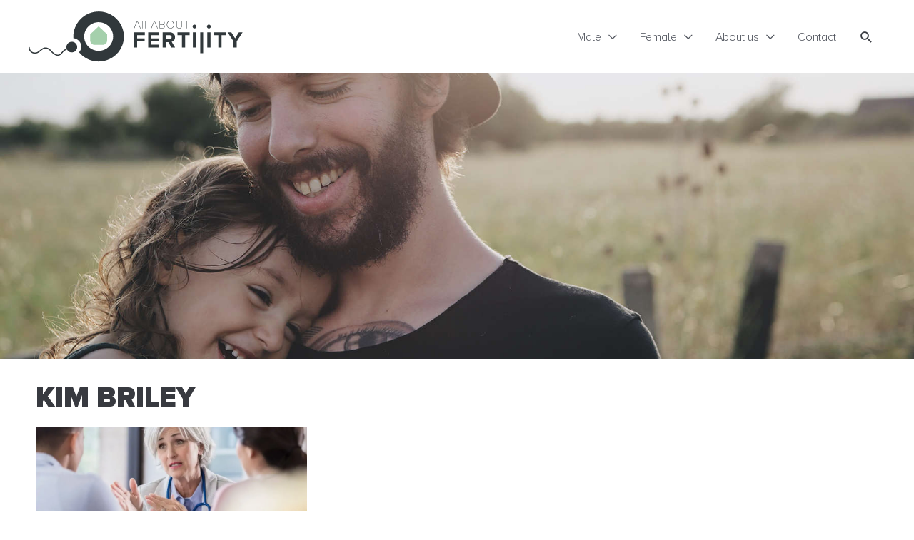

--- FILE ---
content_type: image/svg+xml
request_url: https://all-about-fertility.com/wp-content/uploads/2020/03/AAF_Icons_Facebook_NY-01.svg
body_size: -160
content:
<?xml version="1.0" encoding="UTF-8"?> <svg xmlns="http://www.w3.org/2000/svg" id="Layer_1" data-name="Layer 1" viewBox="0 0 30.96 40"><defs><style>.cls-1{fill:#fff;}</style></defs><title>AAF_Icons_Facebook_NY</title><path class="cls-1" d="M18.67,2.49H14C8.79,2.49,5.41,6,5.41,11.32v4.07H.73a.73.73,0,0,0-.73.73V22a.74.74,0,0,0,.73.74H5.41V37.65a.73.73,0,0,0,.73.73h6.11a.73.73,0,0,0,.73-.73V22.76h5.47a.74.74,0,0,0,.74-.74v-5.9a.75.75,0,0,0-.73-.73H13V11.94c0-1.66.4-2.5,2.56-2.5h3.13a.74.74,0,0,0,.74-.74V3.22A.74.74,0,0,0,18.67,2.49Z"></path></svg> 

--- FILE ---
content_type: image/svg+xml
request_url: https://all-about-fertility.com/wp-content/uploads/2020/10/AAF_YouTube01.svg
body_size: -156
content:
<?xml version="1.0" encoding="UTF-8"?> <svg xmlns="http://www.w3.org/2000/svg" id="Layer_1" data-name="Layer 1" viewBox="0 0 40 40"><defs><style>.cls-1{fill:#fff;}</style></defs><title>AAF_Icons</title><path class="cls-1" d="M36.14,12.79a4.22,4.22,0,0,0-3-3c-2.61-.7-13.1-.7-13.1-.7S9.58,9.12,7,9.82a4.21,4.21,0,0,0-3,3,43.64,43.64,0,0,0-.7,8.07A43.79,43.79,0,0,0,4,28.94a4.19,4.19,0,0,0,3,3c2.62.7,13.11.7,13.11.7s10.49,0,13.1-.7a4.21,4.21,0,0,0,3-3,43.79,43.79,0,0,0,.7-8.08A43.64,43.64,0,0,0,36.14,12.79ZM16.72,25.89V15.83l8.71,5Z"></path></svg> 

--- FILE ---
content_type: image/svg+xml
request_url: https://all-about-fertility.com/wp-content/uploads/2019/09/logo.svg
body_size: 3209
content:
<?xml version="1.0" encoding="UTF-8"?>
<svg width="513px" height="122px" viewBox="0 0 513 122" version="1.1" xmlns="http://www.w3.org/2000/svg" xmlns:xlink="http://www.w3.org/1999/xlink">
    <!-- Generator: Sketch 52.6 (67491) - http://www.bohemiancoding.com/sketch -->
    <title>Group</title>
    <desc>Created with Sketch.</desc>
    <g id="Page-1" stroke="none" stroke-width="1" fill="none" fill-rule="evenodd">
        <g id="Group">
            <path d="M267.3603,40.9929 L265.3343,36.0929 L255.1523,36.0929 L253.1273,40.9929 L252.1143,40.9929 L259.7233,22.7359 L260.7633,22.7359 L268.3733,40.9929 L267.3603,40.9929 Z M260.2433,23.7489 L255.4813,35.2719 L265.0063,35.2719 L260.2433,23.7489 Z" id="Fill-1" fill="#31383B"></path>
            <polygon id="Fill-2" fill="#31383B" points="272.67 40.993 273.491 40.993 273.491 22.736 272.67 22.736"></polygon>
            <polygon id="Fill-3" fill="#31383B" points="279.568 40.993 280.389 40.993 280.389 22.736 279.568 22.736"></polygon>
            <path d="M308.4177,40.9929 L306.3917,36.0929 L296.2097,36.0929 L294.1847,40.9929 L293.1717,40.9929 L300.7807,22.7359 L301.8207,22.7359 L309.4307,40.9929 L308.4177,40.9929 Z M301.3007,23.7489 L296.5387,35.2719 L306.0637,35.2719 L301.3007,23.7489 Z" id="Fill-4" fill="#31383B"></path>
            <path d="M313.7825,40.9929 L313.7825,22.7359 L320.6525,22.7359 C323.5815,22.7359 325.6345,24.3779 325.6345,27.3889 C325.6345,29.6889 324.0195,31.2489 322.4045,31.5769 C324.3475,31.8779 325.9905,33.9579 325.9905,36.0659 C325.9905,39.1859 323.9645,40.9929 320.7625,40.9929 L313.7825,40.9929 Z M324.6765,27.3889 C324.6765,25.3089 323.3355,23.5569 320.6525,23.5569 L314.6585,23.5569 L314.6585,31.1939 L320.6525,31.1939 C323.3355,31.1939 324.6765,29.4969 324.6765,27.3889 Z M325.0325,36.0929 C325.0325,34.0129 323.6085,32.0149 320.7625,32.0149 L314.6585,32.0149 L314.6585,40.1719 L320.7625,40.1719 C323.4445,40.1719 325.0325,38.5839 325.0325,36.0929 Z" id="Fill-5" fill="#31383B"></path>
            <path d="M330.9446,31.8782 C330.9446,26.5952 334.3116,22.4352 339.6216,22.4352 C344.9046,22.4352 348.2986,26.5952 348.2986,31.8782 C348.2986,37.1612 344.9046,41.3212 339.6216,41.3212 C334.3116,41.3212 330.9446,37.1612 330.9446,31.8782 M347.3406,31.8782 C347.3406,26.8692 344.3016,23.2562 339.6216,23.2562 C334.8866,23.2562 331.9026,26.8692 331.9026,31.8782 C331.9026,36.8322 334.8866,40.5002 339.6216,40.5002 C344.3016,40.5002 347.3406,36.8322 347.3406,31.8782" id="Fill-7" fill="#31383B"></path>
            <path d="M353.8548,34.0677 L353.8548,22.7357 L354.7308,22.7357 L354.7308,34.0677 C354.7308,38.1187 356.8108,40.4997 360.6428,40.4997 C364.4748,40.4997 366.5558,38.1187 366.5558,34.0677 L366.5558,22.7357 L367.4308,22.7357 L367.4308,34.0677 C367.4308,38.5837 365.0768,41.3217 360.6428,41.3217 C356.2088,41.3217 353.8548,38.5567 353.8548,34.0677" id="Fill-9" fill="#31383B"></path>
            <polygon id="Fill-12" fill="#31383B" points="378.4074 40.9929 378.4074 23.5569 372.2484 23.5569 372.2484 22.7359 385.4694 22.7359 385.4694 23.5569 379.2834 23.5569 379.2834 40.9929"></polygon>
            <polygon id="Fill-13" fill="#31383B" points="252.1663 87.181 252.1663 50.496 278.1263 50.496 278.1263 57.371 259.9763 57.371 259.9763 65.072 277.7403 65.072 277.7403 71.946 259.9763 71.946 259.9763 87.181"></polygon>
            <polygon id="Fill-14" fill="#31383B" points="286.3214 87.181 286.3214 50.496 312.2814 50.496 312.2814 57.371 294.1314 57.371 294.1314 65.072 311.8954 65.072 311.8954 71.946 294.1314 71.946 294.1314 80.306 312.2814 80.306 312.2814 87.181"></polygon>
            <path d="M341.8705,87.181 L334.6655,74.146 L328.9455,74.146 L328.9455,87.181 L321.1355,87.181 L321.1355,50.496 L338.2955,50.496 C345.9405,50.496 350.6705,55.502 350.6705,62.322 C350.6705,68.756 346.5455,72.276 342.5855,73.211 L350.8905,87.181 L341.8705,87.181 Z M342.6405,62.266 C342.6405,59.241 340.2755,57.371 337.1955,57.371 L328.9455,57.371 L328.9455,67.271 L337.1955,67.271 C340.2755,67.271 342.6405,65.401 342.6405,62.266 Z" id="Fill-15" fill="#31383B"></path>
            <polygon id="Fill-17" fill="#31383B" points="367.1703 87.181 367.1703 57.371 356.4453 57.371 356.4453 50.496 385.7053 50.496 385.7053 57.371 375.0353 57.371 375.0353 87.181"></polygon>
            <polygon id="Fill-18" fill="#31383B" points="393.46 87.181 401.27 87.181 401.27 50.496 393.46 50.496"></polygon>
            <polygon id="Fill-19" fill="#31383B" points="411.114 101.085 418.099 101.085 418.099 50.496 411.114 50.496"></polygon>
            <polygon id="Fill-20" fill="#31383B" points="427.944 87.181 435.754 87.181 435.754 50.496 427.944 50.496"></polygon>
            <polygon id="Fill-21" fill="#31383B" points="454.2325 87.181 454.2325 57.371 443.5075 57.371 443.5075 50.496 472.7675 50.496 472.7675 57.371 462.0975 57.371 462.0975 87.181"></polygon>
            <polygon id="Fill-22" fill="#31383B" points="490.7519 87.181 490.7519 72.166 476.6719 50.496 485.5819 50.496 494.6569 65.181 503.7319 50.496 512.5869 50.496 498.5619 72.166 498.5619 87.181"></polygon>
            <path d="M398.4592,31.9144 C400.9692,32.5184 402.5152,35.0424 401.9122,37.5524 C401.3082,40.0634 398.7842,41.6084 396.2732,41.0054 C393.7632,40.4024 392.2172,37.8774 392.8212,35.3674 C393.4242,32.8564 395.9492,31.3104 398.4592,31.9144" id="Fill-23" fill="#31383B"></path>
            <path d="M432.8391,31.9879 C435.3491,32.5919 436.8951,35.1159 436.2921,37.6259 C435.6881,40.1369 433.1641,41.6819 430.6531,41.0789 C428.1431,40.4749 426.5971,37.9509 427.2011,35.4409 C427.8041,32.9299 430.3291,31.3839 432.8391,31.9879" id="Fill-25" fill="#31383B"></path>
            <path d="M111.5063,38.4155 C108.0633,47.1335 106.7863,56.1715 107.4163,64.9355 C109.4213,65.0765 111.4373,65.5215 113.4063,66.2985 C123.7653,70.3895 128.8473,82.1045 124.7553,92.4645 C123.8073,94.8645 122.4463,96.9765 120.7923,98.7615 C127.1323,106.5905 135.5153,112.9435 145.5533,116.9075 C176.6293,129.1805 211.7713,113.9375 224.0453,82.8605 C236.3183,51.7845 221.0743,16.6425 189.9983,4.3685 C158.9213,-7.9045 123.7793,7.3385 111.5063,38.4155 M200.0493,73.3835 C193.0093,91.2075 172.8533,99.9505 155.0293,92.9115 C137.2053,85.8725 128.4633,65.7165 135.5023,47.8925 C142.5413,30.0685 162.6973,21.3255 180.5213,28.3645 C198.3453,35.4045 207.0883,55.5595 200.0493,73.3835" id="Fill-27" fill="#31383B"></path>
            <path d="M108.1998,74.1417 C114.8258,76.7587 118.0768,84.2517 115.4598,90.8777 C112.8428,97.5047 105.3498,100.7547 98.7228,98.1377 C92.0968,95.5207 88.8468,88.0277 91.4638,81.4017 C94.0808,74.7747 101.5738,71.5247 108.1998,74.1417" id="Fill-29" fill="#31383B"></path>
            <path d="M0.0709,87.249 C0.1099,91.328 1.8549,95.358 4.8299,98.157 C7.8809,101.029 12.1839,102.507 16.3579,102.149 C20.1069,101.826 23.3619,100.054 26.3159,97.823 C27.7319,96.754 29.0949,95.618 30.4789,94.507 C30.8079,94.243 31.1379,93.981 31.4709,93.722 C31.2749,93.874 31.4929,93.705 31.5409,93.668 C31.6239,93.605 31.7079,93.541 31.7909,93.478 C31.9899,93.328 32.1909,93.179 32.3929,93.033 C33.0559,92.551 33.7349,92.091 34.4379,91.671 C35.1229,91.26 35.8329,90.884 36.5689,90.573 C36.3139,90.681 36.5599,90.578 36.6249,90.554 C36.7179,90.519 36.8099,90.482 36.9019,90.448 C37.0879,90.38 37.2749,90.315 37.4629,90.255 C37.8399,90.135 38.2229,90.031 38.6109,89.948 C38.8059,89.906 39.0029,89.869 39.1999,89.837 C39.1969,89.838 39.5869,89.784 39.3759,89.81 C39.1629,89.837 39.5599,89.793 39.5549,89.793 C40.0139,89.749 40.4749,89.733 40.9359,89.745 C41.1419,89.751 41.3479,89.762 41.5539,89.779 C41.6899,89.79 41.8259,89.804 41.9619,89.819 C41.9009,89.812 41.7219,89.779 41.9999,89.826 C42.4889,89.907 42.9719,90.009 43.4489,90.145 C43.8599,90.262 44.2639,90.4 44.6619,90.556 C44.7129,90.576 44.9809,90.688 44.7719,90.598 C44.8549,90.634 44.9379,90.671 45.0199,90.708 C45.2689,90.821 45.5139,90.94 45.7569,91.066 C46.5809,91.492 47.3679,91.986 48.1249,92.522 C48.5639,92.833 48.7409,92.967 49.0949,93.251 C49.4709,93.551 49.8389,93.86 50.2009,94.176 C50.9509,94.83 51.6759,95.513 52.3869,96.21 C53.7929,97.587 55.1189,99.045 56.5389,100.408 C58.0969,101.903 59.7879,103.289 61.6109,104.451 C65.0349,106.633 69.3149,108.099 73.3399,106.799 C77.3469,105.505 79.6659,102.027 82.3149,99.016 C85.0339,95.926 88.2309,93.591 92.0219,91.915 C92.3679,91.762 92.7779,91.596 93.2459,91.422 C93.7219,91.244 94.2029,91.081 94.6869,90.928 C95.3949,90.704 95.8489,89.971 95.6469,89.236 C95.4559,88.539 94.6669,88.051 93.9559,88.276 C89.9399,89.544 86.2289,91.631 83.0549,94.398 C81.5679,95.695 80.2699,97.157 79.0159,98.676 C77.8169,100.129 76.6139,101.627 75.1229,102.795 C75.3119,102.647 74.9439,102.925 74.9509,102.92 C74.8749,102.975 74.7979,103.029 74.7199,103.081 C74.5259,103.214 74.3269,103.34 74.1239,103.458 C73.7539,103.675 73.2589,103.921 73.0219,104.003 C72.5669,104.16 72.1139,104.305 71.6409,104.402 C71.5489,104.421 71.4559,104.436 71.3629,104.454 C70.9249,104.541 71.5029,104.444 71.2419,104.476 C70.9869,104.507 70.7299,104.525 70.4729,104.535 C68.7279,104.599 66.8939,104.108 65.3329,103.372 C61.6669,101.645 58.9389,98.958 56.1239,96.07 C53.4359,93.312 50.6009,90.476 47.1449,88.691 C43.8389,86.984 40.0699,86.468 36.5059,87.677 C33.2269,88.79 30.4959,90.968 27.8419,93.122 C27.1809,93.658 26.5229,94.197 25.8569,94.727 C25.7069,94.846 25.5569,94.964 25.4059,95.082 C25.3589,95.119 25.1389,95.289 25.3319,95.14 C25.2649,95.192 25.1979,95.244 25.1299,95.295 C24.7609,95.577 24.3879,95.854 24.0089,96.124 C23.3449,96.596 22.6649,97.047 21.9609,97.458 C21.6219,97.657 21.2779,97.846 20.9279,98.025 C20.7439,98.118 20.5589,98.208 20.3729,98.295 C20.2909,98.333 19.7709,98.558 20.0229,98.454 C18.2089,99.199 16.6089,99.501 14.7329,99.443 C12.9709,99.388 11.0299,98.903 9.4609,98.092 C9.0449,97.877 8.6399,97.641 8.2489,97.384 C7.7499,97.055 7.6069,96.947 7.1989,96.595 C6.8739,96.315 6.5629,96.02 6.2669,95.71 C6.1029,95.538 5.9429,95.361 5.7879,95.181 C5.7099,95.091 5.6339,94.999 5.5579,94.907 C5.5129,94.852 5.4679,94.796 5.4239,94.74 C5.4929,94.83 5.4779,94.81 5.3779,94.678 C4.8299,93.926 4.3479,93.132 3.9509,92.289 C3.8999,92.181 3.8509,92.073 3.8019,91.964 C3.6879,91.706 3.7509,91.84 3.7739,91.897 C3.6849,91.676 3.6009,91.453 3.5229,91.228 C3.3589,90.755 3.2209,90.274 3.1099,89.787 C3.0619,89.578 3.0189,89.368 2.9809,89.157 C2.9599,89.04 2.9409,88.922 2.9229,88.805 C2.8819,88.539 2.9529,89.129 2.9049,88.675 C2.8549,88.2 2.8259,87.726 2.8209,87.249 C2.8139,86.506 2.1939,85.874 1.4459,85.874 C0.7059,85.874 0.0639,86.503 0.0709,87.249" id="Fill-31" fill="#31383B"></path>
            <path d="M177.6241,80.8007 L157.9651,80.8007 C152.2951,80.8007 147.6991,76.2047 147.6991,70.5357 L147.6991,55.2397 L167.7941,35.8257 L187.8891,55.2397 L187.8891,70.5357 C187.8891,76.2047 183.2931,80.8007 177.6241,80.8007" id="Fill-33" fill="#A5D0AC"></path>
        </g>
    </g>
</svg>

--- FILE ---
content_type: image/svg+xml
request_url: https://all-about-fertility.com/wp-content/uploads/2019/09/cryos_logo.svg
body_size: 2052
content:
<?xml version="1.0" encoding="UTF-8"?>
<svg width="284px" height="106px" viewBox="0 0 284 106" version="1.1" xmlns="http://www.w3.org/2000/svg" xmlns:xlink="http://www.w3.org/1999/xlink">
    <!-- Generator: Sketch 52.6 (67491) - http://www.bohemiancoding.com/sketch -->
    <title>Group 11</title>
    <desc>Created with Sketch.</desc>
    <g id="Page-1" stroke="none" stroke-width="1" fill="none" fill-rule="evenodd">
        <g id="Group-11" fill="#FFFFFF">
            <path d="M41.959,16.9736 C38.004,17.8056 35.09,21.7606 34.466,25.5076 C32.73,30.2946 35.229,34.5276 37.448,38.2736 C38.073,40.1466 41.473,41.0486 40.086,43.1296 L32.593,43.2686 C31.69,43.4086 30.511,42.3676 29.816,43.4766 C29.816,45.3506 29.679,47.1546 29.955,49.0966 C32.801,50.7616 36.062,48.8206 39.461,49.4446 C41.541,51.1786 39.668,53.8146 39.808,55.9656 C39.392,60.2676 39.808,64.8466 39.461,69.0786 C42.098,69.9806 44.872,68.8016 47.578,69.4256 L48.134,69.0786 C48.134,62.9726 47.37,56.2436 48.134,49.9296 C49.243,48.3336 51.324,49.5136 52.781,49.6526 C54.238,49.7216 56.182,50.1376 57.431,49.3046 C57.291,47.4316 58.472,45.0736 57.084,43.6166 C54.238,43.3386 50.908,44.3096 48.619,42.7836 C48.272,41.8816 48.411,40.7706 48.967,39.9386 C53.614,35.1526 57.36,28.2836 54.1,21.4846 C52.227,16.8346 46.537,15.1696 41.959,16.9736 M55.418,19.1246 C58.748,24.2586 58.055,32.3066 54.586,37.1626 C53.614,37.9956 53.961,39.4536 52.573,40.1466 C52.504,40.6326 52.713,40.9786 53.129,41.3266 C55.627,41.3956 58.401,40.2856 60.621,41.6036 C60.69,42.7836 60.483,43.8246 60.066,44.7946 L59.788,51.9416 C58.263,52.7046 56.528,51.9416 54.933,51.9416 C53.198,52.7736 50.423,50.7616 50.075,53.6066 C49.451,58.6026 50.562,63.4586 50.423,68.2466 C50.354,69.2166 51.324,69.8416 50.77,70.7446 C48.55,73.1026 44.872,71.1606 42.098,71.7856 C40.362,71.7156 37.726,72.7566 36.616,70.9526 C37.726,64.8466 37.311,58.6026 37.588,52.4266 L37.102,51.9416 C33.633,51.5266 30.649,52.8426 27.319,52.1506 C25.862,50.3456 27.943,48.3336 27.457,46.1146 C27.527,44.0326 25.932,41.4646 27.457,39.9386 C30.371,40.4946 33.355,41.7436 36.477,40.7706 C32.106,35.4286 30.649,27.3806 33.771,20.9976 C35.923,17.7376 39.184,13.9916 43.415,13.9916 C48.342,13.4356 52.436,15.7246 55.418,19.1246" id="Fill-1"></path>
            <path d="M42.791,25.9931 C42.167,28.4911 43.068,30.8501 43.971,33.0001 C44.248,33.0001 44.664,33.0001 44.941,32.7921 C45.913,30.6411 47.926,28.6991 47.093,25.9931 C46.676,23.7031 43.415,24.4681 42.791,25.9931 M49.244,24.4681 C50.978,29.5311 47.231,33.1391 45.427,37.1631 C44.803,37.6491 44.179,37.5111 43.415,37.3031 C40.388,32.3211 39.667,31.8761 40.293,25.3001 C40.779,23.4271 42.374,22.4551 44.109,21.9701 C46.468,21.3461 48.063,22.8021 49.244,24.4681" id="Fill-3"></path>
            <path d="M82.5723,22.6631 C84.6973,27.3291 84.0903,26.1151 86.0423,31.8211 L73.5523,31.8211 C70.2923,21.4141 59.1903,13.6431 48.7843,12.5331 C35.7403,10.6601 24.0843,16.6961 17.1453,27.5191 C10.6243,36.5391 11.3873,51.1091 17.1453,60.2671 C23.3903,69.6341 32.8263,74.6291 43.4413,75.6011 C49.2683,75.4621 54.6113,74.2131 59.3983,71.6461 C65.9213,68.3161 71.6783,61.5851 74.3843,54.9941 L86.3873,54.7871 C82.6413,69.8421 68.4883,83.5101 53.0853,85.9381 C36.5043,89.1301 20.8923,83.5801 10.1383,70.4661 C1.1883,58.9491 -2.6267,40.7711 4.4493,27.1731 C10.6933,11.9771 25.8873,1.5021 42.1243,0.8771 C62.9333,-0.3219 78.4533,13.4521 82.5723,22.6631" id="Fill-5"></path>
            <path d="M159.3066,24.4238 L171.6586,24.4238 C168.2576,32.7488 165.3516,41.0308 161.8046,49.4008 C155.0046,66.2608 148.9696,83.3278 140.9906,99.7008 C138.8396,102.7548 136.1346,104.6968 132.8726,105.7368 L118.9966,105.8768 L118.9966,97.0658 C124.5466,96.8578 131.4156,98.2438 133.7056,92.0698 C134.9546,88.8788 136.0646,85.5488 137.0356,82.2178 C131.4156,68.4808 125.7706,54.7168 119.7346,41.1178 C119.5316,40.5168 119.4136,40.3248 119.0396,39.2978 C116.6996,33.1398 117.6526,32.8798 113.5156,33.7888 C107.2026,34.9608 101.2356,40.4498 100.1946,47.1108 L99.8476,49.6088 L99.8476,86.0328 L88.5386,86.0328 L88.5386,24.6318 L99.2236,24.6318 C99.2236,27.4768 99.0846,30.4598 99.3616,33.3048 C105.1906,25.4648 114.9726,20.6078 124.5466,24.4238 C127.9466,32.0558 130.4446,39.9658 133.8436,47.5968 C136.4816,54.5338 139.3266,61.2648 142.1696,68.0648 L159.3066,24.4238 Z" id="Fill-7"></path>
            <path d="M205.1416,32.3066 C197.0246,29.6706 187.4496,31.4046 181.3446,37.4406 C175.7246,42.9926 173.4346,50.6236 175.1696,58.2556 C176.2106,65.7486 183.2876,72.6866 190.2946,74.9066 C199.4536,77.5426 209.6516,74.9066 215.6196,66.9286 C220.7526,60.7526 221.5156,50.3456 217.7686,43.2696 C215.3406,38.2036 210.2756,34.1106 205.1416,32.3066 M227.4126,38.8286 C230.8816,45.6976 232.1306,55.2026 229.6336,62.9736 L239.7626,63.1116 C240.6646,68.1766 242.6066,74.1436 248.2276,75.9476 C253.6386,78.0286 260.7156,77.8206 266.2666,76.0866 C269.8746,74.6286 272.5796,71.0906 272.7186,67.1356 C272.3716,64.3606 270.5686,61.8636 268.0696,60.4756 C257.9406,56.1046 245.7996,56.8686 236.7796,49.9296 C232.8246,46.1136 231.1606,40.7026 232.4086,35.2906 C233.4496,30.5726 237.1266,25.7156 241.7746,23.8426 C253.1526,19.6106 268.3476,19.3326 277.0896,29.1156 C279.6566,32.6536 281.0446,36.7476 281.5296,41.1196 L271.0526,41.3266 C270.8456,37.5106 269.3186,34.1106 265.9196,31.8206 C259.5356,28.9766 250.3776,28.9766 244.7586,33.4866 C242.8846,34.9436 242.8156,37.3716 242.9546,39.4536 C244.5506,44.2406 249.9616,44.7256 253.9166,46.3216 C263.9776,48.9576 275.7016,49.3746 282.0856,59.0876 C284.8606,64.7776 284.2356,73.1036 280.0726,77.9596 C275.9796,82.6076 270.4986,85.2446 264.3926,85.7296 C252.8066,87.1186 239.5546,86.2156 232.9636,75.6006 C230.8816,72.1316 229.7716,68.3156 229.0786,64.2916 C225.3316,76.2946 213.1896,85.5916 200.7706,86.7706 C187.1026,88.0196 173.6426,81.1516 167.4676,68.8016 C162.1956,58.8106 162.6796,43.6176 169.8286,34.6656 C177.1816,24.2586 188.6286,18.9166 201.6036,20.5116 C212.4966,21.8306 222.4176,28.9066 227.4126,38.8286" id="Fill-9"></path>
        </g>
    </g>
</svg>

--- FILE ---
content_type: image/svg+xml
request_url: https://all-about-fertility.com/wp-content/uploads/2020/03/AAF_Icons_Twitter.svg
body_size: -214
content:
<?xml version="1.0" encoding="UTF-8"?> <svg xmlns="http://www.w3.org/2000/svg" id="Layer_1" data-name="Layer 1" viewBox="0 0 40 40"><defs><style>.cls-1{fill:#fff;}</style></defs><title>AAF_Icons</title><path class="cls-1" d="M38.72,9.25a15.48,15.48,0,0,1-4.41,1.21,7.73,7.73,0,0,0,3.38-4.25,15.33,15.33,0,0,1-4.88,1.86,7.69,7.69,0,0,0-13.29,5.26,7.76,7.76,0,0,0,.2,1.75,21.81,21.81,0,0,1-15.84-8A7.69,7.69,0,0,0,6.26,17.31a7.73,7.73,0,0,1-3.48-1v.09A7.69,7.69,0,0,0,8.94,24a7.88,7.88,0,0,1-2,.27,7.67,7.67,0,0,1-1.45-.14,7.69,7.69,0,0,0,7.18,5.33,15.35,15.35,0,0,1-9.54,3.29,15.78,15.78,0,0,1-1.83-.1,21.72,21.72,0,0,0,11.77,3.45c14.13,0,21.86-11.71,21.86-21.86,0-.33,0-.67,0-1a15.55,15.55,0,0,0,3.83-4Z"></path></svg> 